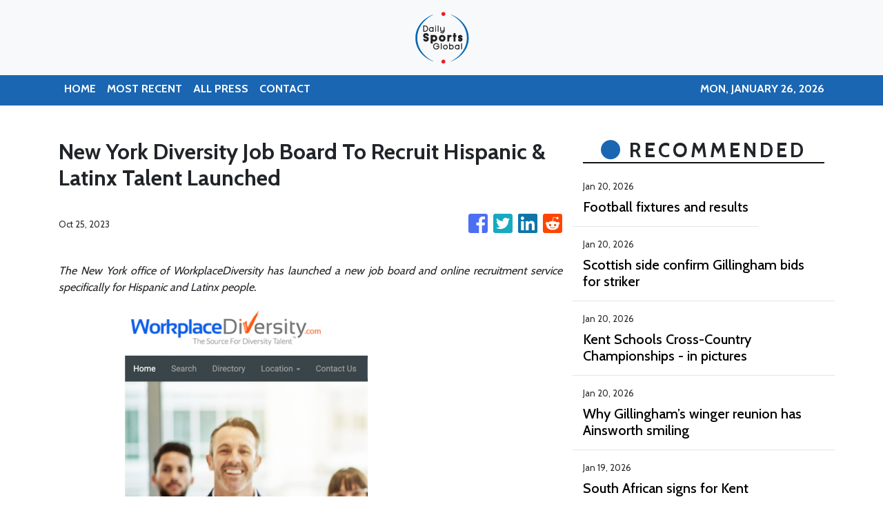

--- FILE ---
content_type: text/plain
request_url: https://www.google-analytics.com/j/collect?v=1&_v=j102&a=1392191881&t=pageview&_s=1&dl=https%3A%2F%2Fdailysportsglobal.com%2Fnews%2Fnew-york-diversity-job-board-to-recruit-hispanic-latinx-talent-launched%2F454095&ul=en-us%40posix&dt=Daily%20Sports%20Global%20-%20Front%20Row%20Sports%20Coverage&sr=1280x720&vp=1280x720&_u=IEBAAEABAAAAACAAI~&jid=1765654264&gjid=125407353&cid=1507345087.1769459764&tid=UA-93857607-9&_gid=1342155622.1769459764&_r=1&_slc=1&z=878876492
body_size: -452
content:
2,cG-VFMVSVFDJB